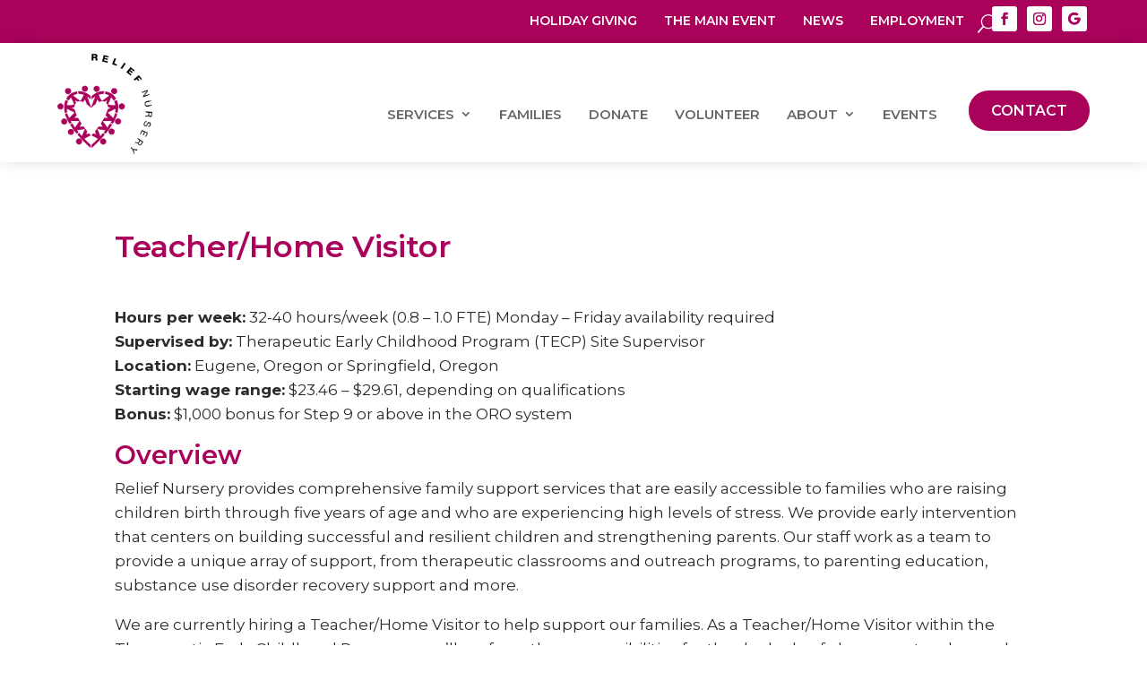

--- FILE ---
content_type: text/html; charset=UTF-8
request_url: https://reliefnursery.org/teacher-home-visitor/
body_size: 14602
content:
<!DOCTYPE html>
<html lang="en-US">
<head>
	<meta charset="UTF-8" />
<meta http-equiv="X-UA-Compatible" content="IE=edge">
	<link rel="pingback" href="https://reliefnursery.org/xmlrpc.php" />

	<script type="text/javascript">
		document.documentElement.className = 'js';
	</script>
	
	<meta name='robots' content='index, follow, max-image-preview:large, max-snippet:-1, max-video-preview:-1' />
<script type="text/javascript">
			let jqueryParams=[],jQuery=function(r){return jqueryParams=[...jqueryParams,r],jQuery},$=function(r){return jqueryParams=[...jqueryParams,r],$};window.jQuery=jQuery,window.$=jQuery;let customHeadScripts=!1;jQuery.fn=jQuery.prototype={},$.fn=jQuery.prototype={},jQuery.noConflict=function(r){if(window.jQuery)return jQuery=window.jQuery,$=window.jQuery,customHeadScripts=!0,jQuery.noConflict},jQuery.ready=function(r){jqueryParams=[...jqueryParams,r]},$.ready=function(r){jqueryParams=[...jqueryParams,r]},jQuery.load=function(r){jqueryParams=[...jqueryParams,r]},$.load=function(r){jqueryParams=[...jqueryParams,r]},jQuery.fn.ready=function(r){jqueryParams=[...jqueryParams,r]},$.fn.ready=function(r){jqueryParams=[...jqueryParams,r]};</script>
	<!-- This site is optimized with the Yoast SEO plugin v26.8 - https://yoast.com/product/yoast-seo-wordpress/ -->
	<title>Teacher/Home Visitor - Relief Nursery</title>
	<link rel="canonical" href="https://reliefnursery.org/teacher-home-visitor/" />
	<meta property="og:locale" content="en_US" />
	<meta property="og:type" content="article" />
	<meta property="og:title" content="Teacher/Home Visitor - Relief Nursery" />
	<meta property="og:description" content="Hours per week: 32-40 hours/week (0.8 &#8211; 1.0 FTE) Monday – Friday availability required Supervised by: Therapeutic Early Childhood Program (TECP) Site Supervisor Location: Eugene, Oregon or Springfield, Oregon Starting wage range: $23.46 – $29.61, depending on qualifications Bonus: $1,000 bonus for Step 9 or above in the ORO system Overview Relief Nursery provides comprehensive [&hellip;]" />
	<meta property="og:url" content="https://reliefnursery.org/teacher-home-visitor/" />
	<meta property="og:site_name" content="Relief Nursery" />
	<meta property="article:published_time" content="2025-11-03T22:52:56+00:00" />
	<meta property="article:modified_time" content="2025-11-03T23:41:53+00:00" />
	<meta name="author" content="Katie Brady" />
	<meta name="twitter:card" content="summary_large_image" />
	<meta name="twitter:label1" content="Written by" />
	<meta name="twitter:data1" content="Katie Brady" />
	<meta name="twitter:label2" content="Est. reading time" />
	<meta name="twitter:data2" content="6 minutes" />
	<script type="application/ld+json" class="yoast-schema-graph">{"@context":"https://schema.org","@graph":[{"@type":"Article","@id":"https://reliefnursery.org/teacher-home-visitor/#article","isPartOf":{"@id":"https://reliefnursery.org/teacher-home-visitor/"},"author":{"name":"Katie Brady","@id":"https://reliefnursery.org/#/schema/person/b9e2fcc562913eb9ada8d6e798f24b52"},"headline":"Teacher/Home Visitor","datePublished":"2025-11-03T22:52:56+00:00","dateModified":"2025-11-03T23:41:53+00:00","mainEntityOfPage":{"@id":"https://reliefnursery.org/teacher-home-visitor/"},"wordCount":1300,"articleSection":["Jobs"],"inLanguage":"en-US"},{"@type":"WebPage","@id":"https://reliefnursery.org/teacher-home-visitor/","url":"https://reliefnursery.org/teacher-home-visitor/","name":"Teacher/Home Visitor - Relief Nursery","isPartOf":{"@id":"https://reliefnursery.org/#website"},"datePublished":"2025-11-03T22:52:56+00:00","dateModified":"2025-11-03T23:41:53+00:00","author":{"@id":"https://reliefnursery.org/#/schema/person/b9e2fcc562913eb9ada8d6e798f24b52"},"breadcrumb":{"@id":"https://reliefnursery.org/teacher-home-visitor/#breadcrumb"},"inLanguage":"en-US","potentialAction":[{"@type":"ReadAction","target":["https://reliefnursery.org/teacher-home-visitor/"]}]},{"@type":"BreadcrumbList","@id":"https://reliefnursery.org/teacher-home-visitor/#breadcrumb","itemListElement":[{"@type":"ListItem","position":1,"name":"Home","item":"https://reliefnursery.org/"},{"@type":"ListItem","position":2,"name":"Teacher/Home Visitor"}]},{"@type":"WebSite","@id":"https://reliefnursery.org/#website","url":"https://reliefnursery.org/","name":"Relief Nursery","description":"Strengthening Families and Keeping Children Safe","potentialAction":[{"@type":"SearchAction","target":{"@type":"EntryPoint","urlTemplate":"https://reliefnursery.org/?s={search_term_string}"},"query-input":{"@type":"PropertyValueSpecification","valueRequired":true,"valueName":"search_term_string"}}],"inLanguage":"en-US"},{"@type":"Person","@id":"https://reliefnursery.org/#/schema/person/b9e2fcc562913eb9ada8d6e798f24b52","name":"Katie Brady","image":{"@type":"ImageObject","inLanguage":"en-US","@id":"https://reliefnursery.org/#/schema/person/image/","url":"https://secure.gravatar.com/avatar/545d3358d5f9e7c32faa3470ed333b462baedbedd59a43b8f5fd99e7b5ee467c?s=96&d=mm&r=g","contentUrl":"https://secure.gravatar.com/avatar/545d3358d5f9e7c32faa3470ed333b462baedbedd59a43b8f5fd99e7b5ee467c?s=96&d=mm&r=g","caption":"Katie Brady"},"sameAs":["https://uplinkspyder.com/"],"url":"https://reliefnursery.org/author/katie-brady/"}]}</script>
	<!-- / Yoast SEO plugin. -->


<link rel='dns-prefetch' href='//www.googletagmanager.com' />
<link rel='dns-prefetch' href='//fonts.googleapis.com' />
<link rel="alternate" type="application/rss+xml" title="Relief Nursery &raquo; Feed" href="https://reliefnursery.org/feed/" />
<link rel="alternate" type="application/rss+xml" title="Relief Nursery &raquo; Comments Feed" href="https://reliefnursery.org/comments/feed/" />
<link rel="alternate" type="application/rss+xml" title="Relief Nursery &raquo; Teacher/Home Visitor Comments Feed" href="https://reliefnursery.org/teacher-home-visitor/feed/" />
<link rel="alternate" title="oEmbed (JSON)" type="application/json+oembed" href="https://reliefnursery.org/wp-json/oembed/1.0/embed?url=https%3A%2F%2Freliefnursery.org%2Fteacher-home-visitor%2F" />
<link rel="alternate" title="oEmbed (XML)" type="text/xml+oembed" href="https://reliefnursery.org/wp-json/oembed/1.0/embed?url=https%3A%2F%2Freliefnursery.org%2Fteacher-home-visitor%2F&#038;format=xml" />
<meta content="Divi v.4.27.5" name="generator"/><style id='wp-block-library-inline-css' type='text/css'>
:root{--wp-block-synced-color:#7a00df;--wp-block-synced-color--rgb:122,0,223;--wp-bound-block-color:var(--wp-block-synced-color);--wp-editor-canvas-background:#ddd;--wp-admin-theme-color:#007cba;--wp-admin-theme-color--rgb:0,124,186;--wp-admin-theme-color-darker-10:#006ba1;--wp-admin-theme-color-darker-10--rgb:0,107,160.5;--wp-admin-theme-color-darker-20:#005a87;--wp-admin-theme-color-darker-20--rgb:0,90,135;--wp-admin-border-width-focus:2px}@media (min-resolution:192dpi){:root{--wp-admin-border-width-focus:1.5px}}.wp-element-button{cursor:pointer}:root .has-very-light-gray-background-color{background-color:#eee}:root .has-very-dark-gray-background-color{background-color:#313131}:root .has-very-light-gray-color{color:#eee}:root .has-very-dark-gray-color{color:#313131}:root .has-vivid-green-cyan-to-vivid-cyan-blue-gradient-background{background:linear-gradient(135deg,#00d084,#0693e3)}:root .has-purple-crush-gradient-background{background:linear-gradient(135deg,#34e2e4,#4721fb 50%,#ab1dfe)}:root .has-hazy-dawn-gradient-background{background:linear-gradient(135deg,#faaca8,#dad0ec)}:root .has-subdued-olive-gradient-background{background:linear-gradient(135deg,#fafae1,#67a671)}:root .has-atomic-cream-gradient-background{background:linear-gradient(135deg,#fdd79a,#004a59)}:root .has-nightshade-gradient-background{background:linear-gradient(135deg,#330968,#31cdcf)}:root .has-midnight-gradient-background{background:linear-gradient(135deg,#020381,#2874fc)}:root{--wp--preset--font-size--normal:16px;--wp--preset--font-size--huge:42px}.has-regular-font-size{font-size:1em}.has-larger-font-size{font-size:2.625em}.has-normal-font-size{font-size:var(--wp--preset--font-size--normal)}.has-huge-font-size{font-size:var(--wp--preset--font-size--huge)}.has-text-align-center{text-align:center}.has-text-align-left{text-align:left}.has-text-align-right{text-align:right}.has-fit-text{white-space:nowrap!important}#end-resizable-editor-section{display:none}.aligncenter{clear:both}.items-justified-left{justify-content:flex-start}.items-justified-center{justify-content:center}.items-justified-right{justify-content:flex-end}.items-justified-space-between{justify-content:space-between}.screen-reader-text{border:0;clip-path:inset(50%);height:1px;margin:-1px;overflow:hidden;padding:0;position:absolute;width:1px;word-wrap:normal!important}.screen-reader-text:focus{background-color:#ddd;clip-path:none;color:#444;display:block;font-size:1em;height:auto;left:5px;line-height:normal;padding:15px 23px 14px;text-decoration:none;top:5px;width:auto;z-index:100000}html :where(.has-border-color){border-style:solid}html :where([style*=border-top-color]){border-top-style:solid}html :where([style*=border-right-color]){border-right-style:solid}html :where([style*=border-bottom-color]){border-bottom-style:solid}html :where([style*=border-left-color]){border-left-style:solid}html :where([style*=border-width]){border-style:solid}html :where([style*=border-top-width]){border-top-style:solid}html :where([style*=border-right-width]){border-right-style:solid}html :where([style*=border-bottom-width]){border-bottom-style:solid}html :where([style*=border-left-width]){border-left-style:solid}html :where(img[class*=wp-image-]){height:auto;max-width:100%}:where(figure){margin:0 0 1em}html :where(.is-position-sticky){--wp-admin--admin-bar--position-offset:var(--wp-admin--admin-bar--height,0px)}@media screen and (max-width:600px){html :where(.is-position-sticky){--wp-admin--admin-bar--position-offset:0px}}

/*# sourceURL=wp-block-library-inline-css */
</style><style id='global-styles-inline-css' type='text/css'>
:root{--wp--preset--aspect-ratio--square: 1;--wp--preset--aspect-ratio--4-3: 4/3;--wp--preset--aspect-ratio--3-4: 3/4;--wp--preset--aspect-ratio--3-2: 3/2;--wp--preset--aspect-ratio--2-3: 2/3;--wp--preset--aspect-ratio--16-9: 16/9;--wp--preset--aspect-ratio--9-16: 9/16;--wp--preset--color--black: #000000;--wp--preset--color--cyan-bluish-gray: #abb8c3;--wp--preset--color--white: #ffffff;--wp--preset--color--pale-pink: #f78da7;--wp--preset--color--vivid-red: #cf2e2e;--wp--preset--color--luminous-vivid-orange: #ff6900;--wp--preset--color--luminous-vivid-amber: #fcb900;--wp--preset--color--light-green-cyan: #7bdcb5;--wp--preset--color--vivid-green-cyan: #00d084;--wp--preset--color--pale-cyan-blue: #8ed1fc;--wp--preset--color--vivid-cyan-blue: #0693e3;--wp--preset--color--vivid-purple: #9b51e0;--wp--preset--gradient--vivid-cyan-blue-to-vivid-purple: linear-gradient(135deg,rgb(6,147,227) 0%,rgb(155,81,224) 100%);--wp--preset--gradient--light-green-cyan-to-vivid-green-cyan: linear-gradient(135deg,rgb(122,220,180) 0%,rgb(0,208,130) 100%);--wp--preset--gradient--luminous-vivid-amber-to-luminous-vivid-orange: linear-gradient(135deg,rgb(252,185,0) 0%,rgb(255,105,0) 100%);--wp--preset--gradient--luminous-vivid-orange-to-vivid-red: linear-gradient(135deg,rgb(255,105,0) 0%,rgb(207,46,46) 100%);--wp--preset--gradient--very-light-gray-to-cyan-bluish-gray: linear-gradient(135deg,rgb(238,238,238) 0%,rgb(169,184,195) 100%);--wp--preset--gradient--cool-to-warm-spectrum: linear-gradient(135deg,rgb(74,234,220) 0%,rgb(151,120,209) 20%,rgb(207,42,186) 40%,rgb(238,44,130) 60%,rgb(251,105,98) 80%,rgb(254,248,76) 100%);--wp--preset--gradient--blush-light-purple: linear-gradient(135deg,rgb(255,206,236) 0%,rgb(152,150,240) 100%);--wp--preset--gradient--blush-bordeaux: linear-gradient(135deg,rgb(254,205,165) 0%,rgb(254,45,45) 50%,rgb(107,0,62) 100%);--wp--preset--gradient--luminous-dusk: linear-gradient(135deg,rgb(255,203,112) 0%,rgb(199,81,192) 50%,rgb(65,88,208) 100%);--wp--preset--gradient--pale-ocean: linear-gradient(135deg,rgb(255,245,203) 0%,rgb(182,227,212) 50%,rgb(51,167,181) 100%);--wp--preset--gradient--electric-grass: linear-gradient(135deg,rgb(202,248,128) 0%,rgb(113,206,126) 100%);--wp--preset--gradient--midnight: linear-gradient(135deg,rgb(2,3,129) 0%,rgb(40,116,252) 100%);--wp--preset--font-size--small: 13px;--wp--preset--font-size--medium: 20px;--wp--preset--font-size--large: 36px;--wp--preset--font-size--x-large: 42px;--wp--preset--spacing--20: 0.44rem;--wp--preset--spacing--30: 0.67rem;--wp--preset--spacing--40: 1rem;--wp--preset--spacing--50: 1.5rem;--wp--preset--spacing--60: 2.25rem;--wp--preset--spacing--70: 3.38rem;--wp--preset--spacing--80: 5.06rem;--wp--preset--shadow--natural: 6px 6px 9px rgba(0, 0, 0, 0.2);--wp--preset--shadow--deep: 12px 12px 50px rgba(0, 0, 0, 0.4);--wp--preset--shadow--sharp: 6px 6px 0px rgba(0, 0, 0, 0.2);--wp--preset--shadow--outlined: 6px 6px 0px -3px rgb(255, 255, 255), 6px 6px rgb(0, 0, 0);--wp--preset--shadow--crisp: 6px 6px 0px rgb(0, 0, 0);}:root { --wp--style--global--content-size: 823px;--wp--style--global--wide-size: 1080px; }:where(body) { margin: 0; }.wp-site-blocks > .alignleft { float: left; margin-right: 2em; }.wp-site-blocks > .alignright { float: right; margin-left: 2em; }.wp-site-blocks > .aligncenter { justify-content: center; margin-left: auto; margin-right: auto; }:where(.is-layout-flex){gap: 0.5em;}:where(.is-layout-grid){gap: 0.5em;}.is-layout-flow > .alignleft{float: left;margin-inline-start: 0;margin-inline-end: 2em;}.is-layout-flow > .alignright{float: right;margin-inline-start: 2em;margin-inline-end: 0;}.is-layout-flow > .aligncenter{margin-left: auto !important;margin-right: auto !important;}.is-layout-constrained > .alignleft{float: left;margin-inline-start: 0;margin-inline-end: 2em;}.is-layout-constrained > .alignright{float: right;margin-inline-start: 2em;margin-inline-end: 0;}.is-layout-constrained > .aligncenter{margin-left: auto !important;margin-right: auto !important;}.is-layout-constrained > :where(:not(.alignleft):not(.alignright):not(.alignfull)){max-width: var(--wp--style--global--content-size);margin-left: auto !important;margin-right: auto !important;}.is-layout-constrained > .alignwide{max-width: var(--wp--style--global--wide-size);}body .is-layout-flex{display: flex;}.is-layout-flex{flex-wrap: wrap;align-items: center;}.is-layout-flex > :is(*, div){margin: 0;}body .is-layout-grid{display: grid;}.is-layout-grid > :is(*, div){margin: 0;}body{padding-top: 0px;padding-right: 0px;padding-bottom: 0px;padding-left: 0px;}:root :where(.wp-element-button, .wp-block-button__link){background-color: #32373c;border-width: 0;color: #fff;font-family: inherit;font-size: inherit;font-style: inherit;font-weight: inherit;letter-spacing: inherit;line-height: inherit;padding-top: calc(0.667em + 2px);padding-right: calc(1.333em + 2px);padding-bottom: calc(0.667em + 2px);padding-left: calc(1.333em + 2px);text-decoration: none;text-transform: inherit;}.has-black-color{color: var(--wp--preset--color--black) !important;}.has-cyan-bluish-gray-color{color: var(--wp--preset--color--cyan-bluish-gray) !important;}.has-white-color{color: var(--wp--preset--color--white) !important;}.has-pale-pink-color{color: var(--wp--preset--color--pale-pink) !important;}.has-vivid-red-color{color: var(--wp--preset--color--vivid-red) !important;}.has-luminous-vivid-orange-color{color: var(--wp--preset--color--luminous-vivid-orange) !important;}.has-luminous-vivid-amber-color{color: var(--wp--preset--color--luminous-vivid-amber) !important;}.has-light-green-cyan-color{color: var(--wp--preset--color--light-green-cyan) !important;}.has-vivid-green-cyan-color{color: var(--wp--preset--color--vivid-green-cyan) !important;}.has-pale-cyan-blue-color{color: var(--wp--preset--color--pale-cyan-blue) !important;}.has-vivid-cyan-blue-color{color: var(--wp--preset--color--vivid-cyan-blue) !important;}.has-vivid-purple-color{color: var(--wp--preset--color--vivid-purple) !important;}.has-black-background-color{background-color: var(--wp--preset--color--black) !important;}.has-cyan-bluish-gray-background-color{background-color: var(--wp--preset--color--cyan-bluish-gray) !important;}.has-white-background-color{background-color: var(--wp--preset--color--white) !important;}.has-pale-pink-background-color{background-color: var(--wp--preset--color--pale-pink) !important;}.has-vivid-red-background-color{background-color: var(--wp--preset--color--vivid-red) !important;}.has-luminous-vivid-orange-background-color{background-color: var(--wp--preset--color--luminous-vivid-orange) !important;}.has-luminous-vivid-amber-background-color{background-color: var(--wp--preset--color--luminous-vivid-amber) !important;}.has-light-green-cyan-background-color{background-color: var(--wp--preset--color--light-green-cyan) !important;}.has-vivid-green-cyan-background-color{background-color: var(--wp--preset--color--vivid-green-cyan) !important;}.has-pale-cyan-blue-background-color{background-color: var(--wp--preset--color--pale-cyan-blue) !important;}.has-vivid-cyan-blue-background-color{background-color: var(--wp--preset--color--vivid-cyan-blue) !important;}.has-vivid-purple-background-color{background-color: var(--wp--preset--color--vivid-purple) !important;}.has-black-border-color{border-color: var(--wp--preset--color--black) !important;}.has-cyan-bluish-gray-border-color{border-color: var(--wp--preset--color--cyan-bluish-gray) !important;}.has-white-border-color{border-color: var(--wp--preset--color--white) !important;}.has-pale-pink-border-color{border-color: var(--wp--preset--color--pale-pink) !important;}.has-vivid-red-border-color{border-color: var(--wp--preset--color--vivid-red) !important;}.has-luminous-vivid-orange-border-color{border-color: var(--wp--preset--color--luminous-vivid-orange) !important;}.has-luminous-vivid-amber-border-color{border-color: var(--wp--preset--color--luminous-vivid-amber) !important;}.has-light-green-cyan-border-color{border-color: var(--wp--preset--color--light-green-cyan) !important;}.has-vivid-green-cyan-border-color{border-color: var(--wp--preset--color--vivid-green-cyan) !important;}.has-pale-cyan-blue-border-color{border-color: var(--wp--preset--color--pale-cyan-blue) !important;}.has-vivid-cyan-blue-border-color{border-color: var(--wp--preset--color--vivid-cyan-blue) !important;}.has-vivid-purple-border-color{border-color: var(--wp--preset--color--vivid-purple) !important;}.has-vivid-cyan-blue-to-vivid-purple-gradient-background{background: var(--wp--preset--gradient--vivid-cyan-blue-to-vivid-purple) !important;}.has-light-green-cyan-to-vivid-green-cyan-gradient-background{background: var(--wp--preset--gradient--light-green-cyan-to-vivid-green-cyan) !important;}.has-luminous-vivid-amber-to-luminous-vivid-orange-gradient-background{background: var(--wp--preset--gradient--luminous-vivid-amber-to-luminous-vivid-orange) !important;}.has-luminous-vivid-orange-to-vivid-red-gradient-background{background: var(--wp--preset--gradient--luminous-vivid-orange-to-vivid-red) !important;}.has-very-light-gray-to-cyan-bluish-gray-gradient-background{background: var(--wp--preset--gradient--very-light-gray-to-cyan-bluish-gray) !important;}.has-cool-to-warm-spectrum-gradient-background{background: var(--wp--preset--gradient--cool-to-warm-spectrum) !important;}.has-blush-light-purple-gradient-background{background: var(--wp--preset--gradient--blush-light-purple) !important;}.has-blush-bordeaux-gradient-background{background: var(--wp--preset--gradient--blush-bordeaux) !important;}.has-luminous-dusk-gradient-background{background: var(--wp--preset--gradient--luminous-dusk) !important;}.has-pale-ocean-gradient-background{background: var(--wp--preset--gradient--pale-ocean) !important;}.has-electric-grass-gradient-background{background: var(--wp--preset--gradient--electric-grass) !important;}.has-midnight-gradient-background{background: var(--wp--preset--gradient--midnight) !important;}.has-small-font-size{font-size: var(--wp--preset--font-size--small) !important;}.has-medium-font-size{font-size: var(--wp--preset--font-size--medium) !important;}.has-large-font-size{font-size: var(--wp--preset--font-size--large) !important;}.has-x-large-font-size{font-size: var(--wp--preset--font-size--x-large) !important;}
/*# sourceURL=global-styles-inline-css */
</style>

<link rel='stylesheet' id='wp-components-css' href='https://reliefnursery.org/wp-includes/css/dist/components/style.min.css?ver=302d563be3283b503966e0f3d1db49de' type='text/css' media='all' />
<link rel='stylesheet' id='wp-preferences-css' href='https://reliefnursery.org/wp-includes/css/dist/preferences/style.min.css?ver=302d563be3283b503966e0f3d1db49de' type='text/css' media='all' />
<link rel='stylesheet' id='wp-block-editor-css' href='https://reliefnursery.org/wp-includes/css/dist/block-editor/style.min.css?ver=302d563be3283b503966e0f3d1db49de' type='text/css' media='all' />
<link rel='stylesheet' id='popup-maker-block-library-style-css' href='https://reliefnursery.org/wp-content/plugins/popup-maker/dist/packages/block-library-style.css?ver=dbea705cfafe089d65f1' type='text/css' media='all' />
<link rel='stylesheet' id='divi-torque-lite-modules-style-css' href='https://reliefnursery.org/wp-content/plugins/addons-for-divi/assets/css/modules-style.css?ver=4.2.2' type='text/css' media='all' />
<link rel='stylesheet' id='divi-torque-lite-magnific-popup-css' href='https://reliefnursery.org/wp-content/plugins/addons-for-divi/assets/libs/magnific-popup/magnific-popup.css?ver=4.2.2' type='text/css' media='all' />
<link rel='stylesheet' id='divi-torque-lite-frontend-css' href='https://reliefnursery.org/wp-content/plugins/addons-for-divi/assets/css/frontend.css?ver=4.2.2' type='text/css' media='all' />
<link rel='stylesheet' id='et-builder-googlefonts-cached-css' href='https://fonts.googleapis.com/css?family=Montserrat:100,200,300,regular,500,600,700,800,900,100italic,200italic,300italic,italic,500italic,600italic,700italic,800italic,900italic&#038;subset=latin,latin-ext&#038;display=swap' type='text/css' media='all' />
<link rel='stylesheet' id='divi-style-pum-css' href='https://reliefnursery.org/wp-content/themes/Divi/style-static.min.css?ver=4.27.5' type='text/css' media='all' />
<!--n2css--><!--n2js-->
<!-- Google tag (gtag.js) snippet added by Site Kit -->
<!-- Google Analytics snippet added by Site Kit -->
<script type="text/javascript" src="https://www.googletagmanager.com/gtag/js?id=GT-MKRVSJN3" id="google_gtagjs-js" async></script>
<script type="text/javascript" id="google_gtagjs-js-after">
/* <![CDATA[ */
window.dataLayer = window.dataLayer || [];function gtag(){dataLayer.push(arguments);}
gtag("set","linker",{"domains":["reliefnursery.org"]});
gtag("js", new Date());
gtag("set", "developer_id.dZTNiMT", true);
gtag("config", "GT-MKRVSJN3");
 window._googlesitekit = window._googlesitekit || {}; window._googlesitekit.throttledEvents = []; window._googlesitekit.gtagEvent = (name, data) => { var key = JSON.stringify( { name, data } ); if ( !! window._googlesitekit.throttledEvents[ key ] ) { return; } window._googlesitekit.throttledEvents[ key ] = true; setTimeout( () => { delete window._googlesitekit.throttledEvents[ key ]; }, 5 ); gtag( "event", name, { ...data, event_source: "site-kit" } ); }; 
//# sourceURL=google_gtagjs-js-after
/* ]]> */
</script>
<link rel="https://api.w.org/" href="https://reliefnursery.org/wp-json/" /><link rel="alternate" title="JSON" type="application/json" href="https://reliefnursery.org/wp-json/wp/v2/posts/5319" /><link rel="EditURI" type="application/rsd+xml" title="RSD" href="https://reliefnursery.org/xmlrpc.php?rsd" />
<link rel='shortlink' href='https://reliefnursery.org/?p=5319' />
<meta name="generator" content="Site Kit by Google 1.170.0" /><meta name="viewport" content="width=device-width, initial-scale=1.0, maximum-scale=1.0, user-scalable=0" /><script>jQuery(document).ready(function($) {
    $('img[title]').each(function() { $(this).removeAttr('title'); });
	});</script><link rel="icon" href="https://reliefnursery.org/wp-content/uploads/2024/07/cropped-relief-nursery-favicon-32x32.png" sizes="32x32" />
<link rel="icon" href="https://reliefnursery.org/wp-content/uploads/2024/07/cropped-relief-nursery-favicon-192x192.png" sizes="192x192" />
<link rel="apple-touch-icon" href="https://reliefnursery.org/wp-content/uploads/2024/07/cropped-relief-nursery-favicon-180x180.png" />
<meta name="msapplication-TileImage" content="https://reliefnursery.org/wp-content/uploads/2024/07/cropped-relief-nursery-favicon-270x270.png" />
<link rel="stylesheet" id="et-divi-customizer-global-cached-inline-styles" href="https://reliefnursery.org/wp-content/et-cache/global/et-divi-customizer-global.min.css?ver=1768260751" /><link rel="stylesheet" id="et-core-unified-tb-158-tb-5307-tb-126-5319-cached-inline-styles" href="https://reliefnursery.org/wp-content/et-cache/5319/et-core-unified-tb-158-tb-5307-tb-126-5319.min.css?ver=1768271243" /><link rel="stylesheet" id="et-core-unified-tb-158-tb-5307-tb-126-deferred-5319-cached-inline-styles" href="https://reliefnursery.org/wp-content/et-cache/5319/et-core-unified-tb-158-tb-5307-tb-126-deferred-5319.min.css?ver=1768271243" /></head>
<body class="wp-singular post-template-default single single-post postid-5319 single-format-standard wp-theme-Divi et-tb-has-template et-tb-has-header et-tb-has-body et-tb-has-footer et-tb-footer-disabled et_pb_button_helper_class et_cover_background et_pb_gutter et_pb_gutters3 et_divi_theme et-db">
	<div id="page-container">
<div id="et-boc" class="et-boc">
			
		<header class="et-l et-l--header">
			<div class="et_builder_inner_content et_pb_gutters3">
		<div class="et_pb_section et_pb_section_0_tb_header et_pb_sticky_module et_pb_with_background et_section_regular et_pb_section--with-menu" >
				
				
				
				
				
				
				<div class="et_pb_row et_pb_row_0_tb_header et_pb_gutters1 et_pb_row--with-menu">
				<div class="et_pb_column et_pb_column_1_5 et_pb_column_0_tb_header  et_pb_css_mix_blend_mode_passthrough et_pb_column_empty">
				
				
				
				
				
			</div><div class="et_pb_column et_pb_column_3_5 et_pb_column_1_tb_header  et_pb_css_mix_blend_mode_passthrough et_pb_column--with-menu">
				
				
				
				
				<div class="et_pb_module et_pb_menu et_pb_menu_0_tb_header et_pb_bg_layout_light  et_pb_text_align_right et_dropdown_animation_fade et_pb_menu--without-logo et_pb_menu--style-left_aligned">
					
					
					
					
					<div class="et_pb_menu_inner_container clearfix">
						
						<div class="et_pb_menu__wrap">
							<div class="et_pb_menu__menu">
								<nav class="et-menu-nav"><ul id="menu-secondary" class="et-menu nav"><li class="et_pb_menu_page_id-5273 menu-item menu-item-type-post_type menu-item-object-page menu-item-5365"><a href="https://reliefnursery.org/holidays/">Holiday Giving</a></li>
<li class="et_pb_menu_page_id-154 menu-item menu-item-type-custom menu-item-object-custom menu-item-154"><a target="_blank" href="https://reliefnurserymainevent.com">The Main Event</a></li>
<li class="et_pb_menu_page_id-465 menu-item menu-item-type-post_type menu-item-object-page menu-item-475"><a href="https://reliefnursery.org/news-and-community-impact/">News</a></li>
<li class="et_pb_menu_page_id-420 menu-item menu-item-type-post_type menu-item-object-page menu-item-441"><a href="https://reliefnursery.org/employment/">Employment</a></li>
</ul></nav>
							</div>
							
							<button type="button" class="et_pb_menu__icon et_pb_menu__search-button"></button>
							<div class="et_mobile_nav_menu">
				<div class="mobile_nav closed">
					<span class="mobile_menu_bar"></span>
				</div>
			</div>
						</div>
						<div class="et_pb_menu__search-container et_pb_menu__search-container--disabled">
				<div class="et_pb_menu__search">
					<form role="search" method="get" class="et_pb_menu__search-form" action="https://reliefnursery.org/">
						<input type="search" class="et_pb_menu__search-input" placeholder="Search &hellip;" name="s" title="Search for:" />
					</form>
					<button type="button" class="et_pb_menu__icon et_pb_menu__close-search-button"></button>
				</div>
			</div>
					</div>
				</div>
			</div><div class="et_pb_column et_pb_column_1_5 et_pb_column_2_tb_header  et_pb_css_mix_blend_mode_passthrough et-last-child">
				
				
				
				
				<ul class="et_pb_module et_pb_social_media_follow et_pb_social_media_follow_0_tb_header clearfix  et_pb_text_align_right et_pb_bg_layout_light">
				
				
				
				
				<li
            class='et_pb_social_media_follow_network_0_tb_header et_pb_social_icon et_pb_social_network_link  et-social-facebook'><a
              href='https://www.facebook.com/ReliefNursery/'
              class='icon et_pb_with_border'
              title='Follow on Facebook'
               target="_blank"><span
                class='et_pb_social_media_follow_network_name'
                aria-hidden='true'
                >Follow</span></a></li><li
            class='et_pb_social_media_follow_network_1_tb_header et_pb_social_icon et_pb_social_network_link  et-social-instagram'><a
              href='https://www.instagram.com/relief_nursery/'
              class='icon et_pb_with_border'
              title='Follow on Instagram'
               target="_blank"><span
                class='et_pb_social_media_follow_network_name'
                aria-hidden='true'
                >Follow</span></a></li><li
            class='et_pb_social_media_follow_network_2_tb_header et_pb_social_icon et_pb_social_network_link  et-social-google et-pb-social-fa-icon'><a
              href='https://www.google.com/search?q=relief+nursery+eugene&#038;client=safari&#038;sca_esv=8a70c10f7ae50c33&#038;source=hp&#038;ei=YDFTaNHoO6im5NoPrP_V6Q4&#038;iflsig=AOw8s4IAAAAAaFM_cQbbDnRXRhAGPKrONyj-tXUjMauM&#038;gs_ssp=eJwFwTkOgCAQAMDYam1PY80eKpEn-AvBXWJiKFAS_L0z_WCTxTfpSZqh8xO0ZY6IouiiIyJkD435EBchBFoRWLd9LHJfoibX8kj5jNQkWX4nnBbC&#038;oq=relief+nursery&#038;gs_lp=[base64]&#038;sclient=gws-wiz'
              class='icon et_pb_with_border'
              title='Follow on Google'
               target="_blank"><span
                class='et_pb_social_media_follow_network_name'
                aria-hidden='true'
                >Follow</span></a></li>
			</ul>
			</div>
				
				
				
				
			</div>
				
				
			</div><div class="et_pb_section et_pb_section_1_tb_header et_pb_sticky_module et_section_regular et_pb_section--with-menu" >
				
				
				
				
				
				
				<div class="et_pb_row et_pb_row_1_tb_header et_pb_gutters1 et_pb_row--with-menu">
				<div class="et_pb_column et_pb_column_1_5 et_pb_column_3_tb_header  et_pb_css_mix_blend_mode_passthrough">
				
				
				
				
				<div class="et_pb_module et_pb_image et_pb_image_0_tb_header">
				
				
				
				
				<a href="https://reliefnursery.org/"><span class="et_pb_image_wrap "><img fetchpriority="high" decoding="async" width="1200" height="1277" src="https://reliefnursery.org/wp-content/uploads/2024/07/relief-nursery-logo.png" alt="" title="relief-nursery-logo" srcset="https://reliefnursery.org/wp-content/uploads/2024/07/relief-nursery-logo.png 1200w, https://reliefnursery.org/wp-content/uploads/2024/07/relief-nursery-logo-980x1043.png 980w, https://reliefnursery.org/wp-content/uploads/2024/07/relief-nursery-logo-480x511.png 480w" sizes="(min-width: 0px) and (max-width: 480px) 480px, (min-width: 481px) and (max-width: 980px) 980px, (min-width: 981px) 1200px, 100vw" class="wp-image-21" /></span></a>
			</div>
			</div><div class="et_pb_column et_pb_column_3_5 et_pb_column_4_tb_header  et_pb_css_mix_blend_mode_passthrough et_pb_column--with-menu">
				
				
				
				
				<div class="et_pb_module et_pb_menu et_pb_menu_1_tb_header et_pb_bg_layout_light  et_pb_text_align_right et_dropdown_animation_fade et_pb_menu--without-logo et_pb_menu--style-left_aligned">
					
					
					
					
					<div class="et_pb_menu_inner_container clearfix">
						
						<div class="et_pb_menu__wrap">
							<div class="et_pb_menu__menu">
								<nav class="et-menu-nav"><ul id="menu-main" class="et-menu nav"><li class="et_pb_menu_page_id-289 menu-item menu-item-type-post_type menu-item-object-page menu-item-has-children menu-item-296"><a href="https://reliefnursery.org/services/">SERVICES</a>
<ul class="sub-menu">
	<li class="et_pb_menu_page_id-218 menu-item menu-item-type-post_type menu-item-object-page menu-item-226"><a href="https://reliefnursery.org/services/therapeutic-early-childhood-development-program/">Therapeutic Early Childhood Program</a></li>
	<li class="et_pb_menu_page_id-253 menu-item menu-item-type-post_type menu-item-object-page menu-item-269"><a href="https://reliefnursery.org/services/outreach-child-care-assistance/">Outreach &#8211; Home Visiting and Respite Childcare</a></li>
	<li class="et_pb_menu_page_id-246 menu-item menu-item-type-post_type menu-item-object-page menu-item-270"><a href="https://reliefnursery.org/services/parenting-education-program/">Parenting Education</a></li>
	<li class="et_pb_menu_page_id-238 menu-item menu-item-type-post_type menu-item-object-page menu-item-271"><a href="https://reliefnursery.org/services/substance-use-disorders-recovery-support/">Accessing Success &#8211; Substance Use Disorder Recovery Support</a></li>
	<li class="et_pb_menu_page_id-260 menu-item menu-item-type-post_type menu-item-object-page menu-item-268"><a href="https://reliefnursery.org/services/mental-health-and-counseling-services/">Mental Health and Counseling Services</a></li>
	<li class="et_pb_menu_page_id-502 menu-item menu-item-type-post_type menu-item-object-page menu-item-506"><a href="https://reliefnursery.org/services/family-support-and-connections/">Family Support and Connections</a></li>
</ul>
</li>
<li class="et_pb_menu_page_id-301 menu-item menu-item-type-post_type menu-item-object-page menu-item-307"><a href="https://reliefnursery.org/families/">FAMILIES</a></li>
<li class="et_pb_menu_page_id-330 menu-item menu-item-type-post_type menu-item-object-page menu-item-5286"><a href="https://reliefnursery.org/donate-to-relief-nursery/">DONATE</a></li>
<li class="et_pb_menu_page_id-335 menu-item menu-item-type-post_type menu-item-object-page menu-item-341"><a href="https://reliefnursery.org/volunteer-opportunities-relief-nursery/">VOLUNTEER</a></li>
<li class="et_pb_menu_page_id-153 menu-item menu-item-type-custom menu-item-object-custom menu-item-has-children menu-item-153"><a href="#">ABOUT</a>
<ul class="sub-menu">
	<li class="et_pb_menu_page_id-344 menu-item menu-item-type-post_type menu-item-object-page menu-item-352"><a href="https://reliefnursery.org/about-us/">About Us</a></li>
	<li class="et_pb_menu_page_id-5264 menu-item menu-item-type-post_type menu-item-object-page menu-item-5267"><a href="https://reliefnursery.org/staff-directory/">Staff Directory</a></li>
	<li class="et_pb_menu_page_id-353 menu-item menu-item-type-post_type menu-item-object-page menu-item-355"><a href="https://reliefnursery.org/board-members/">Board Members</a></li>
	<li class="et_pb_menu_page_id-378 menu-item menu-item-type-post_type menu-item-object-page menu-item-418"><a href="https://reliefnursery.org/native-outreach-project/">Native Outreach Project</a></li>
	<li class="et_pb_menu_page_id-5243 menu-item menu-item-type-post_type menu-item-object-page menu-item-5249"><a href="https://reliefnursery.org/civil-rights/">Civil Rights</a></li>
	<li class="et_pb_menu_page_id-5245 menu-item menu-item-type-post_type menu-item-object-page menu-item-5248"><a href="https://reliefnursery.org/usda-cacfp/">USDA/CACFP</a></li>
</ul>
</li>
<li class="et_pb_menu_page_id-445 menu-item menu-item-type-post_type menu-item-object-page menu-item-476"><a href="https://reliefnursery.org/events/">EVENTS</a></li>
</ul></nav>
							</div>
							
							
							<div class="et_mobile_nav_menu">
				<div class="mobile_nav closed">
					<span class="mobile_menu_bar"></span>
				</div>
			</div>
						</div>
						
					</div>
				</div>
			</div><div class="et_pb_column et_pb_column_1_5 et_pb_column_5_tb_header  et_pb_css_mix_blend_mode_passthrough et-last-child">
				
				
				
				
				<div class="et_pb_button_module_wrapper et_pb_button_0_tb_header_wrapper et_pb_button_alignment_right et_pb_module ">
				<a class="et_pb_button et_pb_button_0_tb_header et_pb_bg_layout_light" href="https://reliefnursery.org/contact-relief-nursery/">CONTACT</a>
			</div>
			</div>
				
				
				
				
			</div>
				
				
			</div>		</div>
	</header>
	<div id="et-main-area">
	
    <div id="main-content">
    <div class="et-l et-l--body">
			<div class="et_builder_inner_content et_pb_gutters3"><div class="et_pb_section et_pb_section_0_tb_body et_section_regular" >
				
				
				
				
				
				
				<div class="et_pb_row et_pb_row_0_tb_body">
				<div class="et_pb_column et_pb_column_4_4 et_pb_column_0_tb_body  et_pb_css_mix_blend_mode_passthrough et-last-child">
				
				
				
				
				<div class="et_pb_module et_pb_post_title et_pb_post_title_0_tb_body et_pb_bg_layout_light  et_pb_text_align_left"   >
				
				
				
				
				
				<div class="et_pb_title_container">
					<h1 class="entry-title">Teacher/Home Visitor</h1>
				</div>
				
			</div><div class="et_pb_module et_pb_post_content et_pb_post_content_0_tb_body">
				
				
				
				
				<p><strong>Hours per week:</strong> 32-40 hours/week (0.8 &#8211; 1.0 FTE) Monday – Friday availability required<br />
<strong>Supervised by:</strong> Therapeutic Early Childhood Program (TECP) Site Supervisor<br />
<strong>Location:</strong> Eugene, Oregon or Springfield, Oregon<br />
<strong>Starting wage range:</strong> $23.46 – $29.61, depending on qualifications<br />
<strong>Bonus:</strong> $1,000 bonus for Step 9 or above in the ORO system</p>
<h2>Overview</h2>
<p>Relief Nursery provides comprehensive family support services that are easily accessible to families who are raising children birth through five years of age and who are experiencing high levels of stress. We provide early intervention that centers on building successful and resilient children and strengthening parents. Our staff work as a team to provide a unique array of support, from therapeutic classrooms and outreach programs, to parenting education, substance use disorder recovery support and more.</p>
<p>We are currently hiring a Teacher/Home Visitor to help support our families. As a Teacher/Home Visitor within the Therapeutic Early Childhood Program, you&#8217;ll perform the responsibilities for the dual role of classroom teacher and home visitor using developmentally appropriate and therapeutic early childhood classroom experiences and family support.</p>
<p>The teacher role requires integration of the following: children’s individual and group goals; physical environment; routine; curriculum; classroom relationships; screening/assessment; readiness to learn standards and individual family issues to ensure therapeutic, developmentally appropriate experiences for the children.</p>
<p>The home visiting role requires fostering parent-child attachment; providing support and information for parenting; supporting and monitoring the child’s development and well-being (including safety); enhancing problem-solving skills; reducing and ameliorating risk factors and enhancing protective factors. Appropriate documentation accompanies all responsibilities in these dual roles.</p>
<h2>Responsibilities</h2>
<p>Also see the attached A Day in the Life of a Relief Nursery Teacher.</p>
<p><em><strong>Therapeutic Classroom</strong></em></p>
<ol>
<li>Create and maintain a therapeutic, developmentally appropriate early child classroom environment for children 6 years and younger that supports all areas of children’s development and meets all relevant therapeutic and certification standards</li>
<li>Develop children’s individual goals in consideration of screening/assessment information, child observations and analysis and information about the home environment/parent-child interactions</li>
<li>Update children’s individual goals regularly, based upon weekly observations and integrate into curriculum planning, adult-child interactions in the classroom and the design of the physical environment</li>
<li>Plan and adapt curriculum informally daily and formally weekly with teaching assistant to reflect all relevant child goals, information and issues</li>
<li>Conduct screening/assessments at appropriate intervals</li>
<li>Ensure that all required documentation/paperwork is completed, shared with appropriate individuals and stored according to Relief Nursery policy and professional standards</li>
<li>Communicate information about the children’s goals and guidance around appropriate child/adult and child/child interactions to all adults participating in the therapeutic classroom in order to ensure consistency around approach and experiences for the children</li>
</ol>
<p><em><strong>Teaching Team</strong></em></p>
<ol>
<li>Conduct weekly planning meetings for no less than one hour with co-teacher and other relevant team members (e.g., supervisor, mental health counselor, special education specialist, volunteer coordinator, etc.)</li>
<li>Collaborate with the co-teacher to plan meaningful curriculum, arrange the physical environment and debrief issues/challenges on a daily basis. Balance responsibility with co-teacher for curriculum planning, preparation, adaptation, and daily set up of the physical environment of the classroom, and other relevant activities</li>
<li>Serve as a role model and provide support to less experienced staff as your experience and knowledge grows</li>
<li>Clean and tidy playground areas as assigned</li>
</ol>
<p><em><strong>Home Visiting</strong></em></p>
<ol>
<li>Schedule and conduct home visits no less than once/month per child (except during the month when parent-conferences occur and vacation schedule limits access) in order to support parent’s achieving/maintaining a healthy home environment for the child, foster positive parent-child interaction and monitor relevant safety issues/concerns</li>
<li>Maintain contact with families by phone to supplement home visits as needed</li>
<li>Complete home visit documentation reflecting professional standards on a weekly basis</li>
<li>Implement approaches that include sharing information through collaborative discussions &amp; resources; modeling appropriate interactions through emergent opportunities &amp; planned parent-child activities; providing empathetic support &amp; facilitating problem solving</li>
</ol>
<p><em><strong>Other</strong></em></p>
<ol>
<li>Complete all required documentation and paperwork in accordance with Relief Nursery, Child Care Division and other relevant standards and requirements</li>
<li>Debrief as appropriate with all relevant specialists, including but not limited to the special education and mental health consultants</li>
<li>Participate in no less than 24 hours of approved training per year and maintain current training certification as required</li>
<li>Participate in reflective supervision sessions with supervisor for no less than 1 time per month and more often as needed in order to discuss cases, reviews files and ensure the achievement of appropriate therapeutic child experiences, family support and child-safety monitoring and all appropriate documentation</li>
<li>Complete Relief Nursery bus and van training. Occasional driving of buses or vans will be required to transport children to and from Relief Nursery in the absence of the regular driver</li>
<li>Complete front desk training and fill at the front desk on an occasional basis</li>
<li>Participate as a team member in all staff meetings, teacher meetings, site meetings, collaborative groups, group supervision, special projects including but not limited to Relief Nursery projects, special family events and other opportunities</li>
<li>Conduct job responsibilities in accordance with the NAEYC code of ethics, professional boundaries, confidentiality, and strength-based interactions</li>
<li>Act in accordance with responsibilities and protocols set forth in Oregon Child Abuse Reporting laws and Relief Nursery policy</li>
<li>Perform other relevant duties as assigned</li>
</ol>
<h2>Minimum Qualifications</h2>
<p>Studies have shown that women and people of color are less likely to apply for jobs unless they believe they meet every one of the qualifications as described in a job description. We are most interested in finding the best candidate for the job, and that candidate may be one who comes from a less traditional background. If you are interested in applying, we encourage you to think broadly about your background and qualifications for the role.</p>
<ul>
<li>Qualifications include:<br />
<blockquote><p>a. Bachelor’s degree in education, family services, early childhood education or related field with early childhood teaching experience; or</p></blockquote>
<blockquote><p>b. A combination of associate’s degree, Oregon Step Registry level 9 or higher and appropriate experience; or</p></blockquote>
<blockquote><p>c. A Bachelor’s degree in a field other than child development or early childhood education and Oregon Step Registry level 9 or higher and appropriate experience; or</p></blockquote>
<blockquote><p>d. Willingness and ability to meet these qualifications within two years from date of hire</p></blockquote>
</li>
<li>Experience supporting children and families experiencing poverty, stress, and other barriers</li>
<li>Ability to write professionally</li>
<li>Current valid driver’s license with acceptable driving record/insurance coverage</li>
<li>Current Pediatric First Aid/CPR and Food Handler’s cards</li>
<li>Good physical stamina with the ability to lift and carry children, sit in child size chairs and on the floor, bend, and kneel</li>
<li>Demonstrated ability to work as a team member, understand developmentally appropriate early childhood practices, and child guidance techniques consistent with a therapeutic approach</li>
</ul>
<h2>Annual Benefits for Employees<span class="Apple-converted-space"> </span></h2>
<p><b></b>Relief Nursery employees working 30 or more hours per week enjoy a generous benefits package as well as of being a part of an organization that makes the world a safer and better place.<span class="Apple-converted-space"> </span></p>
<ul>
<li>Medical, dental and vision coverage (very low employee cost)</li>
<li>Flexible Spending Account</li>
<li>Employee Assistance Program (EAP)</li>
<li>403(b) retirement plan with employer match</li>
<li>Up to 64 hours of paid sick leave per year, up to 128 hours of accumulated sick leave</li>
<li>5 weeks of paid vacation leave per year (must be taken during the scheduled school district winter break, school district spring break, plus two scheduled weeks in August)</li>
<li>2 paid personal days per year (add 1 additional day per each 5 years worked)</li>
<li>Paid Holidays</li>
<li>Mileage reimbursement</li>
<li>Opportunity for internal growth and promotion, including access to professional development and training opportunities</li>
<li>Public Service Loan Forgiveness (PSLF) qualifying employer</li>
</ul>
<p>&nbsp;</p>
<ul>
<li style="list-style-type: none;">
<h3 style="text-align: center;">Interested applicants, please email resume and cover letter to:</h3>
</li>
<li style="list-style-type: none;">
<p style="text-align: center;">Lindsey Steele, Director of Administration and Human Resources<br />
<a href="mailto:hr@reliefnursery.org">hr@reliefnursery.org</a><br />
Pre-employment drug screen, criminal background check, DMV check, and proof of auto insurance required. Position will remain open until filled.</p>
</li>
<li style="list-style-type: none;">
<p style="text-align: center;"><strong>Relief Nursery is an Equal Opportunity Employer and a Drug-Free Workplace</strong></p>
</li>
</ul>

			</div>
			</div>
				
				
				
				
			</div>
				
				
			</div>		</div>
	</div>
	    </div>
    
		</div>

			
		</div>
		</div>

			<script type="speculationrules">
{"prefetch":[{"source":"document","where":{"and":[{"href_matches":"/*"},{"not":{"href_matches":["/wp-*.php","/wp-admin/*","/wp-content/uploads/*","/wp-content/*","/wp-content/plugins/*","/wp-content/themes/Divi/*","/*\\?(.+)"]}},{"not":{"selector_matches":"a[rel~=\"nofollow\"]"}},{"not":{"selector_matches":".no-prefetch, .no-prefetch a"}}]},"eagerness":"conservative"}]}
</script>
<script>

!function(t,e){var a=document.head,n=document.createElement("script");n.type="text/javascript",n.src="https://widget.harnessapp.com/harness-widget-v2.js",n.onreadystatechange=e,n.onload=e,a.appendChild(n)}(0,function(){window.HarnessWidget.init({charity_id:"6f4cdbe42024d5d58c6e"})});

</script><script type="text/javascript" src="https://reliefnursery.org/wp-includes/js/jquery/jquery.min.js?ver=3.7.1" id="jquery-core-js"></script>
<script type="text/javascript" src="https://reliefnursery.org/wp-includes/js/jquery/jquery-migrate.min.js?ver=3.4.1" id="jquery-migrate-js"></script>
<script type="text/javascript" id="jquery-js-after">
/* <![CDATA[ */
jqueryParams.length&&$.each(jqueryParams,function(e,r){if("function"==typeof r){var n=String(r);n.replace("$","jQuery");var a=new Function("return "+n)();$(document).ready(a)}});
//# sourceURL=jquery-js-after
/* ]]> */
</script>
<script type="text/javascript" src="https://reliefnursery.org/wp-content/plugins/addons-for-divi/assets/libs/magnific-popup/magnific-popup.js?ver=4.2.2" id="divi-torque-lite-magnific-popup-js"></script>
<script type="text/javascript" src="https://reliefnursery.org/wp-content/plugins/addons-for-divi/assets/libs/slick/slick.min.js?ver=4.2.2" id="divi-torque-lite-slick-js"></script>
<script type="text/javascript" src="https://reliefnursery.org/wp-content/plugins/addons-for-divi/assets/libs/counter-up/counter-up.min.js?ver=4.2.2" id="divi-torque-lite-counter-up-js"></script>
<script type="text/javascript" id="divi-torque-lite-frontend-js-extra">
/* <![CDATA[ */
var diviTorqueLiteFrontend = {"ajaxurl":"https://reliefnursery.org/wp-admin/admin-ajax.php"};
//# sourceURL=divi-torque-lite-frontend-js-extra
/* ]]> */
</script>
<script type="text/javascript" src="https://reliefnursery.org/wp-content/plugins/addons-for-divi/assets/js/frontend.js?ver=4.2.2" id="divi-torque-lite-frontend-js"></script>
<script type="text/javascript" id="divi-custom-script-js-extra">
/* <![CDATA[ */
var DIVI = {"item_count":"%d Item","items_count":"%d Items"};
var et_builder_utils_params = {"condition":{"diviTheme":true,"extraTheme":false},"scrollLocations":["app","top"],"builderScrollLocations":{"desktop":"app","tablet":"app","phone":"app"},"onloadScrollLocation":"app","builderType":"fe"};
var et_frontend_scripts = {"builderCssContainerPrefix":"#et-boc","builderCssLayoutPrefix":"#et-boc .et-l"};
var et_pb_custom = {"ajaxurl":"https://reliefnursery.org/wp-admin/admin-ajax.php","images_uri":"https://reliefnursery.org/wp-content/themes/Divi/images","builder_images_uri":"https://reliefnursery.org/wp-content/themes/Divi/includes/builder/images","et_frontend_nonce":"6c1f043dfb","subscription_failed":"Please, check the fields below to make sure you entered the correct information.","et_ab_log_nonce":"a179244bba","fill_message":"Please, fill in the following fields:","contact_error_message":"Please, fix the following errors:","invalid":"Invalid email","captcha":"Captcha","prev":"Prev","previous":"Previous","next":"Next","wrong_captcha":"You entered the wrong number in captcha.","wrong_checkbox":"Checkbox","ignore_waypoints":"no","is_divi_theme_used":"1","widget_search_selector":".widget_search","ab_tests":[],"is_ab_testing_active":"","page_id":"5319","unique_test_id":"","ab_bounce_rate":"5","is_cache_plugin_active":"yes","is_shortcode_tracking":"","tinymce_uri":"https://reliefnursery.org/wp-content/themes/Divi/includes/builder/frontend-builder/assets/vendors","accent_color":"#aa025b","waypoints_options":{"context":[".pum-overlay"]}};
var et_pb_box_shadow_elements = [];
//# sourceURL=divi-custom-script-js-extra
/* ]]> */
</script>
<script type="text/javascript" src="https://reliefnursery.org/wp-content/themes/Divi/js/scripts.min.js?ver=4.27.5" id="divi-custom-script-js"></script>
<script type="text/javascript" src="https://reliefnursery.org/wp-content/themes/Divi/includes/builder/feature/dynamic-assets/assets/js/jquery.fitvids.js?ver=4.27.5" id="fitvids-js"></script>
<script type="text/javascript" src="https://reliefnursery.org/wp-content/themes/Divi/core/admin/js/common.js?ver=4.27.5" id="et-core-common-js"></script>
<script type="text/javascript" src="https://reliefnursery.org/wp-includes/js/jquery/ui/core.min.js?ver=1.13.3" id="jquery-ui-core-js"></script>
<script type="text/javascript" src="https://reliefnursery.org/wp-includes/js/dist/hooks.min.js?ver=dd5603f07f9220ed27f1" id="wp-hooks-js"></script>
<script type="text/javascript" id="popup-maker-site-js-extra">
/* <![CDATA[ */
var pum_vars = {"version":"1.21.5","pm_dir_url":"https://reliefnursery.org/wp-content/plugins/popup-maker/","ajaxurl":"https://reliefnursery.org/wp-admin/admin-ajax.php","restapi":"https://reliefnursery.org/wp-json/pum/v1","rest_nonce":null,"default_theme":"6","debug_mode":"","disable_tracking":"","home_url":"/","message_position":"top","core_sub_forms_enabled":"1","popups":[],"cookie_domain":"","analytics_enabled":"1","analytics_route":"analytics","analytics_api":"https://reliefnursery.org/wp-json/pum/v1"};
var pum_sub_vars = {"ajaxurl":"https://reliefnursery.org/wp-admin/admin-ajax.php","message_position":"top"};
var pum_popups = [];
//# sourceURL=popup-maker-site-js-extra
/* ]]> */
</script>
<script type="text/javascript" src="//reliefnursery.org/wp-content/uploads/pum/pum-site-scripts.js?defer&amp;generated=1755184152&amp;ver=1.21.5" id="popup-maker-site-js"></script>
<script type="text/javascript" src="https://reliefnursery.org/wp-content/plugins/google-site-kit/dist/assets/js/googlesitekit-events-provider-popup-maker-561440dc30d29e4d73d1.js" id="googlesitekit-events-provider-popup-maker-js" defer></script>
<script type="text/javascript" src="https://reliefnursery.org/wp-content/plugins/google-site-kit/dist/assets/js/googlesitekit-events-provider-wpforms-ed443a3a3d45126a22ce.js" id="googlesitekit-events-provider-wpforms-js" defer></script>
<script type="text/javascript" id="et-builder-modules-script-sticky-js-extra">
/* <![CDATA[ */
var et_pb_sticky_elements = {"et_pb_section_0_tb_header":{"id":"et_pb_section_0_tb_header","selector":".et_pb_section_0_tb_header","position":"top","topOffset":"0px","bottomOffset":"0px","topLimit":"none","bottomLimit":"none","offsetSurrounding":"on","transition":"on","styles":{"module_alignment":{"desktop":"","tablet":"","phone":""},"positioning":"relative"},"stickyStyles":{"position_origin_r":"top_left","horizontal_offset":"","vertical_offset":""}},"et_pb_section_1_tb_header":{"id":"et_pb_section_1_tb_header","selector":".et_pb_section_1_tb_header","position":"top","topOffset":"0px","bottomOffset":"0px","topLimit":"none","bottomLimit":"none","offsetSurrounding":"on","transition":"on","styles":{"module_alignment":{"desktop":"","tablet":"","phone":""},"positioning":"relative"},"stickyStyles":{"position_origin_r":"top_left","horizontal_offset":"","vertical_offset":""}}};
//# sourceURL=et-builder-modules-script-sticky-js-extra
/* ]]> */
</script>
<script type="text/javascript" src="https://reliefnursery.org/wp-content/themes/Divi/includes/builder/feature/dynamic-assets/assets/js/sticky-elements.js?ver=4.27.5" id="et-builder-modules-script-sticky-js"></script>
	
	<script>(function(){function c(){var b=a.contentDocument||a.contentWindow.document;if(b){var d=b.createElement('script');d.innerHTML="window.__CF$cv$params={r:'9c33144e8d7870b8',t:'MTc2OTI5NDkxNi4wMDAwMDA='};var a=document.createElement('script');a.nonce='';a.src='/cdn-cgi/challenge-platform/scripts/jsd/main.js';document.getElementsByTagName('head')[0].appendChild(a);";b.getElementsByTagName('head')[0].appendChild(d)}}if(document.body){var a=document.createElement('iframe');a.height=1;a.width=1;a.style.position='absolute';a.style.top=0;a.style.left=0;a.style.border='none';a.style.visibility='hidden';document.body.appendChild(a);if('loading'!==document.readyState)c();else if(window.addEventListener)document.addEventListener('DOMContentLoaded',c);else{var e=document.onreadystatechange||function(){};document.onreadystatechange=function(b){e(b);'loading'!==document.readyState&&(document.onreadystatechange=e,c())}}}})();</script></body>
</html>
